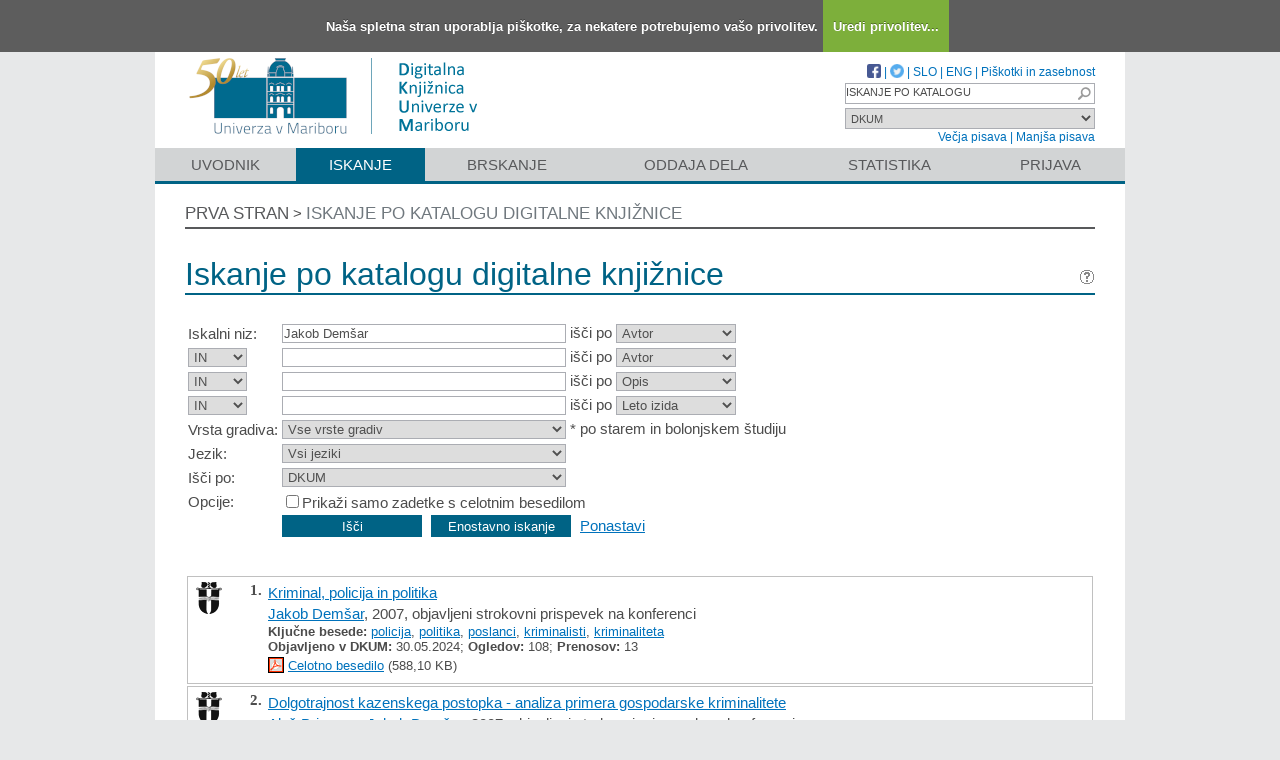

--- FILE ---
content_type: text/html; charset=UTF-8
request_url: https://dk.um.si/Iskanje.php?type=napredno&lang=slv&stl0=Avtor&niz0=Jakob+Dem%C5%A1ar
body_size: 46164
content:
<!DOCTYPE html>
<html lang="sl" xml:lang="sl">
<head>
  <meta name="viewport" content="width=device-width, initial-scale=1">
  <meta charset="utf-8">
  <meta name="keywords" content="DKUM, digitalna knjižnica Univerze v Mariboru, digitalna knjižnica, knjižnica, diplome, magisteriji, doktorati, raziskovalni podatki, UM" />
<meta name="description" content="Digitalna knjižnica Univerze v Mariboru - institucionalni repozitorij Univerze v Mariboru: diplomska, magistrska in doktorska dela; publikacije, raziskovalni podatki, drugi raziskovalni rezultati; izdaje univerzitetne založbe." />
<title>DKUM - Iskanje</title>
<link href="teme/dkumDev2/css/icofont.min.css?v=23800" rel="stylesheet" />
<link href="teme/dkumDev2/css/style.css?v=23800" type="text/css" rel="stylesheet" title="default" />
<!--[if IE]>
<link href="teme/dkumDev2/css/style_ie.css?v=23800" type="text/css" rel="stylesheet" title="IE" />
<![endif]-->
<link rel="icon" href="teme/dkumDev2/img/favicon.ico" type="image/x-icon" />
<script type="text/javascript">
var cfgTema = 'teme/dkumDev2/';
var cfgLangID = 'slv';
var cfgSearchIndexURL = 'https://dk.um.si/elastic/';
var cfgAppBaseURL = 'https://dk.um.si/';
var cfgAppApiURL = 'api/';
var cfgKratica = 'DKUM';
var cfgFacetSide = 'right';
var cfgImaOpis = true;
var cfgLogoPath = cfgTema + 'img/logo/';
var cfgImgPath = cfgTema + 'img/';
</script>
<script src="js/jquery.min.js" type="text/JavaScript"></script>
<script src="js/lang_slv.js?v=23800" type="text/JavaScript"></script>
<script src="js/script.js?v=23800" type="text/JavaScript"></script>
<script src="js/jquery.rating.min.js" type="text/javascript"></script>
<script src="js/textsizer.js?v=23800" type="text/javascript"></script>
<script src="js/cookieLaw.js?v=23800" type="text/javascript"></script>
	<script type="text/javascript" src="js/common.js"></script>
 <link rel="search"
      type="application/opensearchdescription+xml"
      href="ajax.php?cmd=getOpenSearchXml&lang=slv"
      title="DKUM (sl)" /><script src='https://cdnjs.cloudflare.com/ajax/libs/mathjax/2.7.1/MathJax.js?config=TeX-AMS-MML_HTMLorMML'></script><script>MathJax.Hub.Config(
    {tex2jax: {
      inlineMath: [['\▫$','$\▫'], ['$','$'], ['\\(','\\)']],
      processEscapes: true,
      ignoreClass: 'tex2jax_ignore',
      processClass: 'tex2jax_do'
    }});</script>
</head>
<body>
  <a id="top"></a><noscript><div class="NoScript">  <h1>Vaš brskalnik ne omogoča JavaScript!</h1>JavaScript je nujen za pravilno delovanje teh spletnih strani.
    Omogočite JavaScript ali uporabite sodobnejši brskalnik.</div></noscript>
    <div class="platno tex2jax_ignore">
      <header>
        <div id="zgornjiDelGlave">
          <div id="logo">
            <a href="info/index.php/slo/" title="Pojdi na prvo stran DKUM">
              <img src="teme/dkumDev2/img/logotip_um2_50let_slv.png" alt="Logotip UM" />
            </a>
          </div>
          <div id="topMenu">
								<a target="_blank" href="https://www.facebook.com/digitalnaknjiznicaDKUM/">
			<img src="teme/dkumDev2/img/facebook16.png" alt="Facebook" title="Facebook" class="social" />
		</a> |
    <a target="_blank" href="https://twitter.com/dknjiznicaUM/">
			<img src="teme/dkumDev2/img/twitter16.png" alt="Twitter" title="Twitter" class="social" />
		</a> |
		            <a href="https://dk.um.si:443/Iskanje.php?type=napredno&lang=slv&stl0=Avtor&niz0=Jakob+Dem%C5%A1ar">SLO</a> |
            <a href="https://dk.um.si:443/Iskanje.php?type=napredno&lang=eng&stl0=Avtor&niz0=Jakob+Dem%C5%A1ar">ENG</a> |
            <a href="cookies.php?lang=slv">Piškotki in zasebnost</a>
            <div class="iskalnoPolje">
                <label>
                  <input type="text" id="hitriIskalnik"
                  title="Hitro iskanje"
                  value="ISKANJE PO KATALOGU"
                  onkeydown="HitroIskanje_onKeyDown(event);"
                  onFocus="HitroIskanje_onFocus(event);"
                  onBlur="HitroIskanje_onBlur(event);"
                  />

                  <img src="teme/dkumDev2/img/gosearch15.png" alt="Lupa"
                  id="hitroIskanjeLupa" onclick="HitroIskanje_OnLupaClick(event);"
                  title="Išči"
                  />
              </label>
            </div>
            <label>
                <select id="iskaniVir">
                <option value="dk" selected="selected">DKUM</option><option value="2">&nbsp;&nbsp;&nbsp;&nbsp;EPF - Ekonomsko-poslovna fakulteta</option><option value="19">&nbsp;&nbsp;&nbsp;&nbsp;FE - Fakulteta za energetiko</option><option value="3">&nbsp;&nbsp;&nbsp;&nbsp;FERI - Fakulteta za elektrotehniko, računalništvo in informatiko</option><option value="9">&nbsp;&nbsp;&nbsp;&nbsp;FF - Filozofska fakulteta</option><option value="5">&nbsp;&nbsp;&nbsp;&nbsp;FGPA - Fakulteta za gradbeništvo, prometno inženirstvo in arhitekturo</option><option value="13">&nbsp;&nbsp;&nbsp;&nbsp;FKBV - Fakulteta za kmetijstvo in biosistemske vede</option><option value="6">&nbsp;&nbsp;&nbsp;&nbsp;FKKT - Fakulteta za kemijo in kemijsko tehnologijo</option><option value="16">&nbsp;&nbsp;&nbsp;&nbsp;FL - Fakulteta za logistiko</option><option value="11">&nbsp;&nbsp;&nbsp;&nbsp;FNM - Fakulteta za naravoslovje in matematiko</option><option value="8">&nbsp;&nbsp;&nbsp;&nbsp;FOV - Fakulteta za organizacijske vede</option><option value="7">&nbsp;&nbsp;&nbsp;&nbsp;FS - Fakulteta za strojništvo</option><option value="22">&nbsp;&nbsp;&nbsp;&nbsp;FT - Fakulteta za turizem</option><option value="12">&nbsp;&nbsp;&nbsp;&nbsp;FVV - Fakulteta za varnostne vede</option><option value="14">&nbsp;&nbsp;&nbsp;&nbsp;FZV - Fakulteta za zdravstvene vede</option><option value="17">&nbsp;&nbsp;&nbsp;&nbsp;MF - Medicinska fakulteta</option><option value="10">&nbsp;&nbsp;&nbsp;&nbsp;PEF - Pedagoška fakulteta</option><option value="18">&nbsp;&nbsp;&nbsp;&nbsp;PF - Pravna fakulteta</option><option value="15">&nbsp;&nbsp;&nbsp;&nbsp;UKM - Univerzitetna knjižnica Maribor</option><option value="21">&nbsp;&nbsp;&nbsp;&nbsp;UM - Univerza v Mariboru</option><option value="23">&nbsp;&nbsp;&nbsp;&nbsp;UZUM - Univerzitetna založba Univerze v Mariboru</option><option class="NeIzbirna" value="cobiss">COBISS</option><option value="cepf">&nbsp;&nbsp;&nbsp;&nbsp;Ekonomsko poslovna fakulteta</option><option value="cfkmb">&nbsp;&nbsp;&nbsp;&nbsp;Fakulteta za kmetijstvo in biosistemske vede</option><option value="cflce">&nbsp;&nbsp;&nbsp;&nbsp;Fakulteta za logistiko</option><option value="cfov">&nbsp;&nbsp;&nbsp;&nbsp;Fakulteta za organizacijske vede</option><option value="cvpvslj">&nbsp;&nbsp;&nbsp;&nbsp;Fakulteta za varnostne vede</option><option value="cvzsmb">&nbsp;&nbsp;&nbsp;&nbsp;Fakulteta za zdravstvene vede</option><option value="cktfmb">&nbsp;&nbsp;&nbsp;&nbsp;Knjižnica tehniških fakultet</option><option value="cmfmb">&nbsp;&nbsp;&nbsp;&nbsp;Medicinska fakulteta</option><option value="cpefmb">&nbsp;&nbsp;&nbsp;&nbsp;Miklošičeva knjižnica - FPNM</option><option value="cprfmb">&nbsp;&nbsp;&nbsp;&nbsp;Pravna fakulteta</option><option value="cukm">&nbsp;&nbsp;&nbsp;&nbsp;Univerzitetna knjižnica Maribor</option>                </select>
            </label><br />
            <a href="javascript:ts('Vsebina',1)"
              title="Povečaj velikost besedila">
              Večja pisava</a> |
            <a href="javascript:ts('Vsebina',-1)"
              title="Zmanjšaj velikost besedila">
              Manjša pisava</a>
          </div>
        </div>
        <nav><a href="info/index.php/slo/uvodnik">Uvodnik</a><a href="Iskanje.php?lang=slv" class="sel">Iskanje</a><a href="Brskanje.php?lang=slv">Brskanje</a><a href="info/index.php/slo/oddaja-dela" class="idOddajaDela">Oddaja dela</a><a href="Statistika.php?lang=slv">Statistika</a><a href="prijava.php?lang=slv" class="prijavaNi" title="Uporabnik: ">Prijava</a></nav>
      </header>
      <section class="Vsebina">
        <div class="pot">
          <a href="info/index.php/slo/">Prva stran</a> &gt;
          <a href="#" id="potZadnji">Iskanje po katalogu digitalne knjižnice</a>
        </div>
<h1>Iskanje po katalogu digitalne knjižnice <a href="javascript:showHelp('javno.iskanje&amp;lang=slv')" ><img src="teme/dkumDev2/img/vprasaj.gif" alt="Pomoč" title="Pomoč" /></a></h1>
<form name="form" method="get" action="Iskanje.php">
  <input type="hidden" name="type" value="napredno" />
  <input type="hidden" name="lang" value="slv" />	<div class="PrvaStran">
<table class="Iskanje"><tr><td>Iskalni niz:</td><td><input class="IskalniNiz" type="text" name="niz0" onkeydown="Iskanje_onKeyDown(event);" value="Jakob Demšar" autofocus /> išči po <select name="stl0" id="stl0"><option value="Naslov">Naslov</option><option value="Avtor" selected="selected">Avtor</option><option value="Opis">Opis</option><option value="KljucneBesede">Ključne besede</option><option value="CistoBesedilo">Celotno besedilo</option><option value="LetoIzida">Leto izida</option></select></td></tr><tr><td><select name="op1" id="op1"><option value="AND" selected="selected">IN</option><option value="OR">ALI</option><option value="AND NOT">IN NE</option></select></td><td><input class="IskalniNiz" type="text" name="niz1" onkeydown="Iskanje_onKeyDown(event);" value="" /> išči po <select name="stl1" id="stl1"><option value="Naslov">Naslov</option><option value="Avtor" selected="selected">Avtor</option><option value="Opis">Opis</option><option value="KljucneBesede">Ključne besede</option><option value="CistoBesedilo">Celotno besedilo</option><option value="LetoIzida">Leto izida</option></select></td></tr><tr><td><select name="op2" id="op2"><option value="AND" selected="selected">IN</option><option value="OR">ALI</option><option value="AND NOT">IN NE</option></select></td><td><input class="IskalniNiz" type="text" name="niz2" onkeydown="Iskanje_onKeyDown(event);" value="" /> išči po <select name="stl2" id="stl2"><option value="Naslov">Naslov</option><option value="Avtor">Avtor</option><option value="Opis" selected="selected">Opis</option><option value="KljucneBesede">Ključne besede</option><option value="CistoBesedilo">Celotno besedilo</option><option value="LetoIzida">Leto izida</option></select></td></tr><tr><td><select name="op3" id="op3"><option value="AND" selected="selected">IN</option><option value="OR">ALI</option><option value="AND NOT">IN NE</option></select></td><td><input class="IskalniNiz" type="text" name="niz3" onkeydown="Iskanje_onKeyDown(event);" value="" /> išči po <select name="stl3" id="stl3"><option value="Naslov">Naslov</option><option value="Avtor">Avtor</option><option value="Opis">Opis</option><option value="KljucneBesede">Ključne besede</option><option value="CistoBesedilo">Celotno besedilo</option><option value="LetoIzida" selected="selected">Leto izida</option></select></td></tr><tr><td><label for="vrsta">Vrsta gradiva:</label></td><td><select name="vrsta" id="vrsta"><option value="0">Vse vrste gradiv</option>
<option value="m4">Habilitacijsko delo (m4)</option>
<option value="m6">Višješolska diplomska naloga (m6)</option>
<option value="m3">Specialistično delo (m3)</option>
<option value="dip">Diplomsko delo * (dip)</option>
<option value="mag">Magistrsko delo * (mag)</option>
<option value="dok">Doktorska disertacija * (dok)</option>
<option value="data">Raziskovalni podatki ali korpus (data)</option>
</select>
* po starem in bolonjskem študiju</td></tr>
          <tr><td><label for="jezik">Jezik:</label></td><td><select name="jezik" id="jezik"><option value="0">Vsi jeziki</option><option value="1060">Slovenski jezik</option><option value="1033">Angleški jezik</option><option value="1031">Nemški jezik</option><option value="1050">Hrvaški jezik</option><option value="2074">Srbski jezik</option><option value="1078">Afrikanski jezik</option><option value="1052">Albanski jezik</option><option value="1025">Arabski jezik</option><option value="1067">Armenski jezik</option><option value="1068">Azerbajdžanski jezik</option><option value="1069">Baskovski jezik</option><option value="1059">Beloruski jezik</option><option value="1026">Bolgarski jezik</option><option value="5146">Bosanski jezik</option><option value="9010">Cerkvenoslovanski jezik</option><option value="1029">Češki jezik</option><option value="9001">Črnogorski jezik</option><option value="1030">Danski jezik</option><option value="9020">Esperanto</option><option value="1061">Estonski jezik</option><option value="1035">Finski jezik</option><option value="1036">Francoski jezik</option><option value="1032">Grški jezik</option><option value="1079">Gruzinski jezik</option><option value="1037">Hebrejski jezik</option><option value="1081">Hindijski jezik</option><option value="2108">Irski jezik</option><option value="1039">Islandski jezik</option><option value="1040">Italijanski jezik</option><option value="1041">Japonski jezik</option><option value="1027">Katalonski jezik</option><option value="1087">Kazaški jezik</option><option value="2052">Kitajski jezik</option><option value="1042">Korejski jezik</option><option value="1142">Latinski jezik</option><option value="1062">Latvijski jezik</option><option value="1063">Litvanski jezik</option><option value="1038">Madžarski jezik</option><option value="1071">Makedonski jezik</option><option value="1082">Malteški jezik</option><option value="3079">Nemški jezik (Avstrija)</option><option value="1043">Nizozemski jezik</option><option value="2067">Nizozemski jezik (Belgija)</option><option value="1044">Norveški jezik</option><option value="2068">Norveški jezik (Nynorsk)</option><option value="1065">Perzijski jezik</option><option value="1045">Poljski jezik</option><option value="2070">Portugalski jezik</option><option value="1048">Romunski jezik</option><option value="1049">Ruski jezik</option><option value="1103">Sanskrt</option><option value="10">Slovanski jezik (ostali)</option><option value="1051">Slovaški jezik</option><option value="3098">Srbski jezik (cirilica)</option><option value="1089">Svahili</option><option value="1034">Španski jezik</option><option value="1053">Švedski jezik</option><option value="1055">Turški jezik</option><option value="1058">Ukrajinski jezik</option><option value="1106">Valižanski jezik</option><option value="9980">Brez jezikovne vsebine</option><option value="1">Ni določen</option><option value="20">Večjezični</option><option value="9999">Neznan jezik</option><option value="9990">Ostali</option></select></td></tr>
				<tr><td><label for="vir">Išči po:</label></td>
        <td><select id="vir" name="vir">
					<option value="dk" >DKUM</option><option value="2">&nbsp;&nbsp;&nbsp;&nbsp;EPF - Ekonomsko-poslovna fakulteta</option><option value="19">&nbsp;&nbsp;&nbsp;&nbsp;FE - Fakulteta za energetiko</option><option value="3">&nbsp;&nbsp;&nbsp;&nbsp;FERI - Fakulteta za elektrotehniko, računalništvo in informatiko</option><option value="9">&nbsp;&nbsp;&nbsp;&nbsp;FF - Filozofska fakulteta</option><option value="5">&nbsp;&nbsp;&nbsp;&nbsp;FGPA - Fakulteta za gradbeništvo, prometno inženirstvo in arhitekturo</option><option value="13">&nbsp;&nbsp;&nbsp;&nbsp;FKBV - Fakulteta za kmetijstvo in biosistemske vede</option><option value="6">&nbsp;&nbsp;&nbsp;&nbsp;FKKT - Fakulteta za kemijo in kemijsko tehnologijo</option><option value="16">&nbsp;&nbsp;&nbsp;&nbsp;FL - Fakulteta za logistiko</option><option value="11">&nbsp;&nbsp;&nbsp;&nbsp;FNM - Fakulteta za naravoslovje in matematiko</option><option value="8">&nbsp;&nbsp;&nbsp;&nbsp;FOV - Fakulteta za organizacijske vede</option><option value="7">&nbsp;&nbsp;&nbsp;&nbsp;FS - Fakulteta za strojništvo</option><option value="22">&nbsp;&nbsp;&nbsp;&nbsp;FT - Fakulteta za turizem</option><option value="12">&nbsp;&nbsp;&nbsp;&nbsp;FVV - Fakulteta za varnostne vede</option><option value="14">&nbsp;&nbsp;&nbsp;&nbsp;FZV - Fakulteta za zdravstvene vede</option><option value="17">&nbsp;&nbsp;&nbsp;&nbsp;MF - Medicinska fakulteta</option><option value="10">&nbsp;&nbsp;&nbsp;&nbsp;PEF - Pedagoška fakulteta</option><option value="18">&nbsp;&nbsp;&nbsp;&nbsp;PF - Pravna fakulteta</option><option value="15">&nbsp;&nbsp;&nbsp;&nbsp;UKM - Univerzitetna knjižnica Maribor</option><option value="21">&nbsp;&nbsp;&nbsp;&nbsp;UM - Univerza v Mariboru</option><option value="23">&nbsp;&nbsp;&nbsp;&nbsp;UZUM - Univerzitetna založba Univerze v Mariboru</option><option class="NeIzbirna" value="cobiss">COBISS</option><option value="cepf">&nbsp;&nbsp;&nbsp;&nbsp;Ekonomsko poslovna fakulteta</option><option value="cfkmb">&nbsp;&nbsp;&nbsp;&nbsp;Fakulteta za kmetijstvo in biosistemske vede</option><option value="cflce">&nbsp;&nbsp;&nbsp;&nbsp;Fakulteta za logistiko</option><option value="cfov">&nbsp;&nbsp;&nbsp;&nbsp;Fakulteta za organizacijske vede</option><option value="cvpvslj">&nbsp;&nbsp;&nbsp;&nbsp;Fakulteta za varnostne vede</option><option value="cvzsmb">&nbsp;&nbsp;&nbsp;&nbsp;Fakulteta za zdravstvene vede</option><option value="cktfmb">&nbsp;&nbsp;&nbsp;&nbsp;Knjižnica tehniških fakultet</option><option value="cmfmb">&nbsp;&nbsp;&nbsp;&nbsp;Medicinska fakulteta</option><option value="cpefmb">&nbsp;&nbsp;&nbsp;&nbsp;Miklošičeva knjižnica - FPNM</option><option value="cprfmb">&nbsp;&nbsp;&nbsp;&nbsp;Pravna fakulteta</option><option value="cukm">&nbsp;&nbsp;&nbsp;&nbsp;Univerzitetna knjižnica Maribor</option></select><br /></td></tr><tr><td>Opcije:</td>
				<td><input type="checkbox" name="chkFullOnly" id="chkFullOnly"/><label for="chkFullOnly">Prikaži samo zadetke s celotnim besedilom</label></td>
				</tr>
				<tr><td>&nbsp;</td><td colspan="2">
				<input class="btn" type="button" value="Išči"
          onclick="Submit_Iskanje(4);"
        />
				<input class="btn" type="button"
          value="Enostavno iskanje"
          onclick="location.href='Iskanje.php?lang=slv';"
        />
				<a href="#" onclick="PonastaviIskanje(4);"
          title="Počisti vnosna polja">Ponastavi</a><br />
        </td></tr></table>		<br/><br/>
<input type="hidden" name="page" />
<table class="ZadetkiIskanja tex2jax_do" width="100%">
<tfoot><tr class="Numeric"><td colspan="1"><div class="Stat">1 - 10 / 25</div><a href="Iskanje.php?type=napredno&amp;lang=slv&amp;stl0=Avtor&amp;niz0=Jakob+Dem%C5%A1ar&amp;page=1"><img src="teme/dkumDev2/img/dg.prvi.gif" alt="Na začetek" title="Na začetek" style="width:16px;height:16px;" /></a><a href="Iskanje.php?type=napredno&amp;lang=slv&amp;stl0=Avtor&amp;niz0=Jakob+Dem%C5%A1ar&amp;page=1"><img src="teme/dkumDev2/img/dg.nazaj.gif" alt="Na prejšnjo stran" title="Na prejšnjo stran" style="width:16px;height:16px;" /></a><a href="Iskanje.php?type=napredno&amp;lang=slv&amp;stl0=Avtor&amp;niz0=Jakob+Dem%C5%A1ar&amp;page=1" class="sel">1</a><a href="Iskanje.php?type=napredno&amp;lang=slv&amp;stl0=Avtor&amp;niz0=Jakob+Dem%C5%A1ar&amp;page=2" class="pBtn">2</a><a href="Iskanje.php?type=napredno&amp;lang=slv&amp;stl0=Avtor&amp;niz0=Jakob+Dem%C5%A1ar&amp;page=3" class="pBtn">3</a><a href="Iskanje.php?type=napredno&amp;lang=slv&amp;stl0=Avtor&amp;niz0=Jakob+Dem%C5%A1ar&amp;page=2"><img src="teme/dkumDev2/img/dg.naprej.gif" alt="Na naslednjo stran" title="Na naslednjo stran" style="width:16px;height:16px;" /></a><a href="Iskanje.php?type=napredno&amp;lang=slv&amp;stl0=Avtor&amp;niz0=Jakob+Dem%C5%A1ar&amp;page=3"><img src="teme/dkumDev2/img/dg.zadnji.gif" alt="Na konec" title="Na konec" style="width:16px;height:16px;" /></a></td></tr></tfoot>
<tbody>
<tr><td><div class="Logo"><img src="teme/dkumDev2/img/logo/FVV_logo.gif" alt="Logo" title="Fakulteta za varnostne vede" /></div><div class="Stevilka">1.</div><div class="Besedilo"><a href="IzpisGradiva.php?id=88865&amp;lang=slv">Kriminal, policija in politika</a><br/><a href="Iskanje.php?type=napredno&amp;lang=slv&amp;stl0=Avtor&amp;niz0=Jakob+Dem%C5%A1ar">Jakob Demšar</a>, 2007, objavljeni strokovni prispevek na konferenci<br/><p><strong>Ključne besede:</strong> <a href="Iskanje.php?type=napredno&amp;lang=slv&amp;stl0=KljucneBesede&amp;niz0=policija">policija</a>, <a href="Iskanje.php?type=napredno&amp;lang=slv&amp;stl0=KljucneBesede&amp;niz0=politika">politika</a>, <a href="Iskanje.php?type=napredno&amp;lang=slv&amp;stl0=KljucneBesede&amp;niz0=poslanci">poslanci</a>, <a href="Iskanje.php?type=napredno&amp;lang=slv&amp;stl0=KljucneBesede&amp;niz0=kriminalisti">kriminalisti</a>, <a href="Iskanje.php?type=napredno&amp;lang=slv&amp;stl0=KljucneBesede&amp;niz0=kriminaliteta">kriminaliteta</a><br/><strong>Objavljeno v DKUM:</strong> 30.05.2024; <strong>Ogledov:</strong> 108; <strong>Prenosov:</strong> 13<br /><a href="Dokument.php?id=179921&lang=slv"><img src="teme/dkumDev2/img/fileTypes/pdf.gif" alt=".pdf" title=".pdf" style="width:16px;height:16px;" /></a> <a href="Dokument.php?id=179921&lang=slv">Celotno besedilo</a> (588,10 KB)</p></div></td></tr>
<tr class="Alt"><td><div class="Logo"><img src="teme/dkumDev2/img/logo/FVV_logo.gif" alt="Logo" title="Fakulteta za varnostne vede" /></div><div class="Stevilka">2.</div><div class="Besedilo"><a href="IzpisGradiva.php?id=87882&amp;lang=slv">Dolgotrajnost kazenskega postopka - analiza primera gospodarske kriminalitete</a><br/><a href="Iskanje.php?type=napredno&amp;lang=slv&amp;stl0=Avtor&amp;niz0=Ale%C5%A1+Brinovec">Aleš Brinovec</a>, <a href="Iskanje.php?type=napredno&amp;lang=slv&amp;stl0=Avtor&amp;niz0=Jakob+Dem%C5%A1ar">Jakob Demšar</a>, 2007, objavljeni strokovni prispevek na konferenci<br/><p><strong>Ključne besede:</strong> <a href="Iskanje.php?type=napredno&amp;lang=slv&amp;stl0=KljucneBesede&amp;niz0=gospodarska+kriminaliteta">gospodarska kriminaliteta</a>, <a href="Iskanje.php?type=napredno&amp;lang=slv&amp;stl0=KljucneBesede&amp;niz0=kazenski+postopek">kazenski postopek</a>, <a href="Iskanje.php?type=napredno&amp;lang=slv&amp;stl0=KljucneBesede&amp;niz0=poslovne+goljufije">poslovne goljufije</a><br/><strong>Objavljeno v DKUM:</strong> 29.03.2024; <strong>Ogledov:</strong> 156; <strong>Prenosov:</strong> 15<br /><a href="Dokument.php?id=177660&lang=slv"><img src="teme/dkumDev2/img/fileTypes/pdf.gif" alt=".pdf" title=".pdf" style="width:16px;height:16px;" /></a> <a href="Dokument.php?id=177660&lang=slv">Celotno besedilo</a> (814,35 KB)</p></div></td></tr>
<tr><td><div class="Logo"><img src="teme/dkumDev2/img/logo/FVV_logo.gif" alt="Logo" title="Fakulteta za varnostne vede" /></div><div class="Stevilka">3.</div><div class="Besedilo"><a href="IzpisGradiva.php?id=87805&amp;lang=slv">V lepi modri uniformi</a><br/><a href="Iskanje.php?type=napredno&amp;lang=slv&amp;stl0=Avtor&amp;niz0=Jakob+Dem%C5%A1ar">Jakob Demšar</a>, 2006, objavljeni strokovni prispevek na konferenci<br/><p><strong>Ključne besede:</strong> <a href="Iskanje.php?type=napredno&amp;lang=slv&amp;stl0=KljucneBesede&amp;niz0=policija">policija</a>, <a href="Iskanje.php?type=napredno&amp;lang=slv&amp;stl0=KljucneBesede&amp;niz0=kriminalisti%C4%8Dna+policija">kriminalistična policija</a>, <a href="Iskanje.php?type=napredno&amp;lang=slv&amp;stl0=KljucneBesede&amp;niz0=Slovenija">Slovenija</a>, <a href="Iskanje.php?type=napredno&amp;lang=slv&amp;stl0=KljucneBesede&amp;niz0=pravni+red">pravni red</a>, <a href="Iskanje.php?type=napredno&amp;lang=slv&amp;stl0=KljucneBesede&amp;niz0=spremembe">spremembe</a>, <a href="Iskanje.php?type=napredno&amp;lang=slv&amp;stl0=KljucneBesede&amp;niz0=politika">politika</a><br/><strong>Objavljeno v DKUM:</strong> 29.03.2024; <strong>Ogledov:</strong> 151; <strong>Prenosov:</strong> 9<br /><a href="Dokument.php?id=177570&lang=slv"><img src="teme/dkumDev2/img/fileTypes/pdf.gif" alt=".pdf" title=".pdf" style="width:16px;height:16px;" /></a> <a href="Dokument.php?id=177570&lang=slv">Celotno besedilo</a> (311,38 KB)</p></div></td></tr>
<tr class="Alt"><td><div class="Logo"><img src="teme/dkumDev2/img/logo/FVV_logo.gif" alt="Logo" title="Fakulteta za varnostne vede" /></div><div class="Stevilka">4.</div><div class="Besedilo"><a href="IzpisGradiva.php?id=87448&amp;lang=slv">Blišč in beda preiskovanja gospodarskega kriminala : policijska (ne)učinkovitost</a><br/><a href="Iskanje.php?type=napredno&amp;lang=slv&amp;stl0=Avtor&amp;niz0=Jakob+Dem%C5%A1ar">Jakob Demšar</a>, 2003, objavljeni strokovni prispevek na konferenci<br/><p><strong>Ključne besede:</strong> <a href="Iskanje.php?type=napredno&amp;lang=slv&amp;stl0=KljucneBesede&amp;niz0=gospodarska+kriminaliteta">gospodarska kriminaliteta</a>, <a href="Iskanje.php?type=napredno&amp;lang=slv&amp;stl0=KljucneBesede&amp;niz0=preiskovanje">preiskovanje</a><br/><strong>Objavljeno v DKUM:</strong> 19.03.2024; <strong>Ogledov:</strong> 176; <strong>Prenosov:</strong> 10<br /><a href="Dokument.php?id=176998&lang=slv"><img src="teme/dkumDev2/img/fileTypes/pdf.gif" alt=".pdf" title=".pdf" style="width:16px;height:16px;" /></a> <a href="Dokument.php?id=176998&lang=slv">Celotno besedilo</a> (161,91 KB)</p></div></td></tr>
<tr><td><div class="Logo"><img src="teme/dkumDev2/img/logo/FVV_logo.gif" alt="Logo" title="Fakulteta za varnostne vede" /></div><div class="Stevilka">5.</div><div class="Besedilo"><a href="IzpisGradiva.php?id=49990&amp;lang=slv">Zavarovanje in odvzem premoženja nezakonitega izvora</a><br/><a href="Iskanje.php?type=napredno&amp;lang=slv&amp;stl0=Avtor&amp;niz0=Janja+%C5%A0pitalar">Janja Špitalar</a>, <a href="Iskanje.php?type=napredno&amp;lang=slv&amp;stl0=Avtor&amp;niz0=Jakob+Dem%C5%A1ar">Jakob Demšar</a>, 2012, objavljeni strokovni prispevek na konferenci<br/><p><strong>Ključne besede:</strong> <a href="Iskanje.php?type=napredno&amp;lang=slv&amp;stl0=KljucneBesede&amp;niz0=kazensko+pravo">kazensko pravo</a>, <a href="Iskanje.php?type=napredno&amp;lang=slv&amp;stl0=KljucneBesede&amp;niz0=kazensko+procesno+pravo">kazensko procesno pravo</a>, <a href="Iskanje.php?type=napredno&amp;lang=slv&amp;stl0=KljucneBesede&amp;niz0=protipravna+premo%C5%BEenjska+korist">protipravna premoženjska korist</a>, <a href="Iskanje.php?type=napredno&amp;lang=slv&amp;stl0=KljucneBesede&amp;niz0=dokazno+breme">dokazno breme</a>, <a href="Iskanje.php?type=napredno&amp;lang=slv&amp;stl0=KljucneBesede&amp;niz0=obrnjeno+dokazno+breme">obrnjeno dokazno breme</a>, <a href="Iskanje.php?type=napredno&amp;lang=slv&amp;stl0=KljucneBesede&amp;niz0=odvzem+premo%C5%BEenjske+koristi">odvzem premoženjske koristi</a>, <a href="Iskanje.php?type=napredno&amp;lang=slv&amp;stl0=KljucneBesede&amp;niz0=gospodarska+kriminaliteta">gospodarska kriminaliteta</a>, <a href="Iskanje.php?type=napredno&amp;lang=slv&amp;stl0=KljucneBesede&amp;niz0=organizirana+kriminaliteta">organizirana kriminaliteta</a><br/><strong>Objavljeno v DKUM:</strong> 10.07.2015; <strong>Ogledov:</strong> 1802; <strong>Prenosov:</strong> 346<br /><a href="Dokument.php?id=74548&lang=slv"><img src="teme/dkumDev2/img/fileTypes/html.gif" alt="URL" title="URL" style="width:16px;height:16px;" /></a> <a href="Dokument.php?id=74548&lang=slv">Povezava na celotno besedilo</a></p></div></td></tr>
<tr class="Alt"><td><div class="Logo"><img src="teme/dkumDev2/img/logo/FVV_logo.gif" alt="Logo" title="Fakulteta za varnostne vede" /></div><div class="Stevilka">6.</div><div class="Besedilo"><a href="IzpisGradiva.php?id=43990&amp;lang=slv">Izogibanje plačevanja davkov s selitvijo kapitala v davčne oaze : diplomsko delo visokošolskega strokovnega študija Varnost in policijsko delo</a><br/><a href="Iskanje.php?type=napredno&amp;lang=slv&amp;stl0=Avtor&amp;niz0=Luka+Nemec">Luka Nemec</a>, 2014, diplomsko delo<br/><p><b>Opis:</b> Države za svoj obstoj in funkcioniranje potrebujejo javna sredstva, ki jih pridobivajo s pobiranjem davkov in drugih prispevkov. Ljudje so se z davki srečevali že pred mnogimi leti, vendar ne v takšni obliki, kot jo poznamo danes. 

Z uvedbo in višanjem davkov se vse več fizičnih in pravnih oseb odloča, da svoj kapital preselijo v države z nižjimi davčnimi stopnjami. To jim omogočata predvsem povezanost med trgi ter globalizacija na informacijskem in telekomunikacijskem področju. Davčne oaze oziroma offshore centri, kot pravimo državam z nizko davčno stopnjo, imajo od tega veliko korist. Mnogo ljudi se odloča, da hranijo svoj denar ali pa ustanovijo podjetja v državah z nižjo davčno stopnjo. Poleg tega, da imajo davčne oaze nižje davčne stopnje, pa zagotavljajo tudi anonimnost, zato se v njih hrani tudi veliko nezakonito pridobljenega denarja. Če bi odpravili anonimnost in izboljšali medsebojno sodelovanje med organi nadzora v davčnih oazah in ostalih državah, bi bilo veliko manj nezakonito pridobljenega denarja. Davčne oaze prav zaradi nizkih davkov in anonimnosti predstavljajo škodljivo davčno konkurenco ostalim tradicionalnim državam. Čeprav delujejo zakonito, jih ljudje vse pogosteje izkoriščajo za pranje denarja in utajo davkov. Zaradi vse večjega stekanja denarja v davčne oaze so tradicionalne države ustanovile Organizacijo za ekonomsko sodelovanje in razvoj, ki z različnimi ukrepi omejuje delovanje davčnih oaz in se tako poskuša boriti proti iztekanju denarja v njih. 

V diplomski nalogi predstavimo kratko zgodovino davkov in njihovo delitev ter službo, ki izvaja nadzor nad davki v Republiki Sloveniji. V nadaljevanju opišemo lastnosti davčnih oaz ter navedemo prednosti in slabosti, ki jih davčne oaze prinašajo za tiste, ki svoj kapital hranijo v teh državah, in tudi držav samih. Posvetimo se tudi prednostim in slabostim offshore podjetij, ki nastajajo z namenom, da bi lastniki pridobili oziroma privarčevali čim več denarja Na koncu opišemo še, kako nekateri izkoriščajo davčne oaze za pranje denarja in utajo davkov.      <br/><strong>Ključne besede:</strong> <a href="Iskanje.php?type=napredno&amp;lang=slv&amp;stl0=KljucneBesede&amp;niz0=davki">davki</a>, <a href="Iskanje.php?type=napredno&amp;lang=slv&amp;stl0=KljucneBesede&amp;niz0=dav%C4%8Dne+utaje">davčne utaje</a>, <a href="Iskanje.php?type=napredno&amp;lang=slv&amp;stl0=KljucneBesede&amp;niz0=pranje+denarja">pranje denarja</a>, <a href="Iskanje.php?type=napredno&amp;lang=slv&amp;stl0=KljucneBesede&amp;niz0=dav%C4%8Dne+oaze">davčne oaze</a>, <a href="Iskanje.php?type=napredno&amp;lang=slv&amp;stl0=KljucneBesede&amp;niz0=offshore+centri">offshore centri</a>, <a href="Iskanje.php?type=napredno&amp;lang=slv&amp;stl0=KljucneBesede&amp;niz0=diplomske+naloge">diplomske naloge</a><br/><strong>Objavljeno v DKUM:</strong> 13.05.2014; <strong>Ogledov:</strong> 1815; <strong>Prenosov:</strong> 350<br /><a href="Dokument.php?id=62893&lang=slv"><img src="teme/dkumDev2/img/fileTypes/pdf.gif" alt=".pdf" title=".pdf" style="width:16px;height:16px;" /></a> <a href="Dokument.php?id=62893&lang=slv">Celotno besedilo</a> (438,16 KB)</p></div></td></tr>
<tr><td><div class="Logo"><img src="teme/dkumDev2/img/logo/FVV_logo.gif" alt="Logo" title="Fakulteta za varnostne vede" /></div><div class="Stevilka">7.</div><div class="Besedilo"><a href="IzpisGradiva.php?id=42297&amp;lang=slv">Policijsko pridržanje pri preiskovanju gospodarske kriminalitete : diplomsko delo visokošolskega strokovnega študija Varnost in policijsko delo</a><br/><a href="Iskanje.php?type=napredno&amp;lang=slv&amp;stl0=Avtor&amp;niz0=%C5%A0tefani+Pondelek">Štefani Pondelek</a>, 2013, diplomsko delo<br/><p><b>Opis:</b> Po  samosvojitvi Slovenije in po spremenbi družbeno-ekonomskega sistema so se pojavile poleg klasičnih tudi gospodarska kazniva dejanja, ki so bila sprva neobičajna in nerazumljiva. Tako je država bila primorana ustanoviti nove organe, ki so se lahko borili proti tej sofisticirani kriminaliteti. Nova oblika kriminalitete je bila vzrok, da so propadala in še propadajo različne gospodarske dejavnosti.
V diplomski nalogi smo tako podrobneje predstavili pridržanje, ki je ena od hujši oblik odvzema svobode. Ta je pomembna, saj je s tem ukrepom organom pregona omogočeno bolj uspešno opravljanje svojega dela. Pri pridržanju je zelo pomemben čas pridržanja ter hitrost dela organov pregona, na podlagi katere lahko pride do kazenske ovadbe in na koncu posledično tudi do obtožbe. 
Tako smo v diplomski nalogi v prvem delu predstavili odreditev pridržanja, priporne razloge, pravila policistov med pridržanjem, potrebne dokomentacije, pravice pridržane osebe, opis prostorov za pridržanje, prenehanje razlogov za pridržanje ter nadzor nad  pridržanjem.
V drugem delu smo predstavili razlikovanje med klasično in gospodarsko kriminaliteto, dejanja, ki jih uvrščamo med gospodarsko kriminaliteto ter začetki borbe proti njej. Pregledali smo tudi povezanost in sodelovanje organov pregona ter njihove izbojšave.
V zadnjem delu si bomo ogledali še statistične podatke po katerih bomo razbrali trend pojemanja ali naraščanja, tako policijskega pridržanja, kot gospodarske kriminalitete ter škodo, ki jo država pri tem utrpi.      <br/><strong>Ključne besede:</strong> <a href="Iskanje.php?type=napredno&amp;lang=slv&amp;stl0=KljucneBesede&amp;niz0=gospodarska+kriminaliteta">gospodarska kriminaliteta</a>, <a href="Iskanje.php?type=napredno&amp;lang=slv&amp;stl0=KljucneBesede&amp;niz0=preiskovanje">preiskovanje</a>, <a href="Iskanje.php?type=napredno&amp;lang=slv&amp;stl0=KljucneBesede&amp;niz0=predkazenski+postopek">predkazenski postopek</a>, <a href="Iskanje.php?type=napredno&amp;lang=slv&amp;stl0=KljucneBesede&amp;niz0=policija">policija</a>, <a href="Iskanje.php?type=napredno&amp;lang=slv&amp;stl0=KljucneBesede&amp;niz0=policijsko+pridr%C5%BEanje">policijsko pridržanje</a>, <a href="Iskanje.php?type=napredno&amp;lang=slv&amp;stl0=KljucneBesede&amp;niz0=diplomske+naloge">diplomske naloge</a><br/><strong>Objavljeno v DKUM:</strong> 06.12.2013; <strong>Ogledov:</strong> 1640; <strong>Prenosov:</strong> 132<br /><a href="Dokument.php?id=59041&lang=slv"><img src="teme/dkumDev2/img/fileTypes/pdf.gif" alt=".pdf" title=".pdf" style="width:16px;height:16px;" /></a> <a href="Dokument.php?id=59041&lang=slv">Celotno besedilo</a> (709,78 KB)</p></div></td></tr>
<tr class="Alt"><td><div class="Logo"><img src="teme/dkumDev2/img/logo/FVV_logo.gif" alt="Logo" title="Fakulteta za varnostne vede" /></div><div class="Stevilka">8.</div><div class="Besedilo"><a href="IzpisGradiva.php?id=41561&amp;lang=slv">Kazenska in odškodninska odgovornost članov uprave, nadzornega sveta in upravnega odbora v delniški družbi : diplomsko delo visokošolskega strokovnega študija Varstvoslovje</a><br/><a href="Iskanje.php?type=napredno&amp;lang=slv&amp;stl0=Avtor&amp;niz0=Barbara+Jazbec">Barbara Jazbec</a>, 2013, diplomsko delo<br/><p><b>Opis:</b> Zakon o gospodarskih družbah (ZGD-1, 2006) v 263. členu določa, da morajo člani organa vodenja ali nadzora pri opravljanju svojih nalog ravnati v dobro družbe s skrbnostjo vestnega in poštenega gospodarstvenika. Žal temu ni vedno tako, kajti kljub številnim zakonskim omejitvam se še vedno najdejo posamezniki, ki na račun družbe in za svojo lastno korist na rob preživetja spravijo mnoga podjetja, kar pa v večini primerov ima za posledico njihov propad. 

V prvem delu diplomske naloge smo skozi pregledano domačo strokovno literaturo na kratko predstavili glavne značilnosti delniške družbe, možnost izbire med dvema sistemoma upravljanja družbe (enotirnim in dvotirnim sistemom) ter povzeli glavne značilnosti organov delniške družbe. Enotirni sistem upravljanja delniških družb z upravnim odborom je relativno novejša določba, ki jo je ZGD-1 (2006) uvedel leta 2006 in s tem družbam omogočil možnost izbire njihovega upravljanja. Glede na to, da prevladujejo dvotirni sistemi z upravo in nadzornim svetom, smo se pri ponazoritvi praktičnih primerov predvsem kazenske odgovornosti osredotočili na nevestno ravnanje članov uprave oziroma predsednika uprave, kajti primera o odškodninski ali kazenski odgovornosti članov upravnega odbora v enotirnem sistemu upravljanja delniške družbe nismo zasledili.  

Osrednja tema našega raziskovanja je temeljila na odškodninski in kazenski odgovornosti članov organov vodenja in nadzora v delniški družbi, saj je to v času gospodarske in finančne krize dokaj aktualna zadeva. Ugotovljeno je bilo, da je dokazovanje kazenske in odškodninske odgovornosti izredno zapleten in dolgotrajen proces, ki zahteva usklajeno delovanje organov odkrivanja, pregona in sojenja. Kljub dolgotrajnim sodnim postopkom zoper nedotakljive gospodarske mogotce, za katere smo bili prepričani, da verjetno ne bodo nikoli odgovarjali za svoja dejanja, da pravila in zakoni za njih ne veljajo, se je v letošnjem letu stanje na sodiščih počasi začelo obračati in premikati v pozitivno smer.      <br/><strong>Ključne besede:</strong> <a href="Iskanje.php?type=napredno&amp;lang=slv&amp;stl0=KljucneBesede&amp;niz0=gospodarske+dru%C5%BEbe">gospodarske družbe</a>, <a href="Iskanje.php?type=napredno&amp;lang=slv&amp;stl0=KljucneBesede&amp;niz0=delni%C5%A1ke+dru%C5%BEbe">delniške družbe</a>, <a href="Iskanje.php?type=napredno&amp;lang=slv&amp;stl0=KljucneBesede&amp;niz0=nadzorni+svet">nadzorni svet</a>, <a href="Iskanje.php?type=napredno&amp;lang=slv&amp;stl0=KljucneBesede&amp;niz0=uprava">uprava</a>, <a href="Iskanje.php?type=napredno&amp;lang=slv&amp;stl0=KljucneBesede&amp;niz0=upravni+odbor">upravni odbor</a>, <a href="Iskanje.php?type=napredno&amp;lang=slv&amp;stl0=KljucneBesede&amp;niz0=od%C5%A1kodninska+odgovornost">odškodninska odgovornost</a>, <a href="Iskanje.php?type=napredno&amp;lang=slv&amp;stl0=KljucneBesede&amp;niz0=kazenska+odgovornost">kazenska odgovornost</a>, <a href="Iskanje.php?type=napredno&amp;lang=slv&amp;stl0=KljucneBesede&amp;niz0=gospodarska+kriminaliteta">gospodarska kriminaliteta</a>, <a href="Iskanje.php?type=napredno&amp;lang=slv&amp;stl0=KljucneBesede&amp;niz0=diplomske+naloge">diplomske naloge</a><br/><strong>Objavljeno v DKUM:</strong> 05.12.2013; <strong>Ogledov:</strong> 4620; <strong>Prenosov:</strong> 1123<br /><a href="Dokument.php?id=57553&lang=slv"><img src="teme/dkumDev2/img/fileTypes/pdf.gif" alt=".pdf" title=".pdf" style="width:16px;height:16px;" /></a> <a href="Dokument.php?id=57553&lang=slv">Celotno besedilo</a> (570,37 KB)</p></div></td></tr>
<tr><td><div class="Logo"><img src="teme/dkumDev2/img/logo/FVV_logo.gif" alt="Logo" title="Fakulteta za varnostne vede" /></div><div class="Stevilka">9.</div><div class="Besedilo"><a href="IzpisGradiva.php?id=40218&amp;lang=slv">Kriminalistično preiskovanje piramidnih sistemov : diplomsko delo visokošolskega strokovnega študija Varnost in policijsko delo</a><br/><a href="Iskanje.php?type=napredno&amp;lang=slv&amp;stl0=Avtor&amp;niz0=Ur%C5%A1ka+Vidmar">Urška Vidmar</a>, 2013, diplomsko delo<br/><p><b>Opis:</b> »Oropaj enega, da izplačaš drugega« je misel, ki zelo nazorno in jedrnato sporoči bistvo piramidnih iger. Piramidne igre so torej dejavnost, pri kateri udeleženci vplačujejo denarne zneske z namenom, da dobijo vplačila povrnjena z velikimi obrestmi. Vlagateljem je na začetku, ob vstopu v piramidno igro, obljubljen zelo visok zaslužek brez velikega truda. Za izplačila morajo v sistem vedno znova vstopati novi vlagatelji, da se z njihovimi vložki povrnejo obresti starim članom piramidne igre. Vsak mora po vstopu v igro pripeljati še nekaj novih članov. Sistem pa se ne more širiti v neskončnost. Piramidna igra je obsojena na propad, saj se zalomi, ko zmanjka novih vlagateljev. V igro ni več priliva svežega denarja, s katerim bi odplačevali obresti vseh vlagateljev, in s tem se kroženje denarja zaključi. Več časa kot piramidna igra traja, večje je število oškodovancev, ki so sodelovali in na koncu ostali brez prihrankov, vloženega denarja in obresti, ki so jim bile obljubljene na začetku.
Začetnik piramidnih iger je italijanski poslovnež Charles Ponzi, po katerem se ta sistem tudi imenuje, in včasih namesto izraza piramidni sistem zasledimo tudi izraz Ponzijeve sheme. Poleg Ponzija je drugi najbolj znani goljuf, ki se je ukvarjal s piramidnimi sistemi, Bernard Madoff. Ta je eden redkih, ki je za svoj zločin tudi kazensko odgovarjal in zaradi goljufije pristal v zaporu.
Piramidne sheme so po slovenski zakonodaji nelegalne in so opredeljene kot kaznivo dejanje v kazenskem zakoniku. Obravnavamo jih kot kaznivo dejanje v 212. členu, organiziranje denarnih verig in nedovoljenih iger na srečo, lahko pa tudi po 221. členu goljufije ali po 228. členu poslovne goljufije.
Piramidne igre velikokrat povezujemo z mrežnim marketingom. Med njima je tanka meja, gre le za vprašanje namena. Če je cilj prodaja in oglaševanje izdelka, je to mrežni marketing in je stvar zakonita, če pa je namen le pobrati denar naivnih vlagateljev, gre za piramidno igro in posledično za kaznivo dejanje.
Piramidne igre so potekale tudi v Sloveniji. Najbolj odmevne so bile Catch the Cash, Fair Play, Gem Collection, Remius, Finanzas Forex …      <br/><strong>Ključne besede:</strong> <a href="Iskanje.php?type=napredno&amp;lang=slv&amp;stl0=KljucneBesede&amp;niz0=gospodarska+kriminaliteta">gospodarska kriminaliteta</a>, <a href="Iskanje.php?type=napredno&amp;lang=slv&amp;stl0=KljucneBesede&amp;niz0=goljufije">goljufije</a>, <a href="Iskanje.php?type=napredno&amp;lang=slv&amp;stl0=KljucneBesede&amp;niz0=poslovne+goljufije">poslovne goljufije</a>, <a href="Iskanje.php?type=napredno&amp;lang=slv&amp;stl0=KljucneBesede&amp;niz0=piramidne+igre">piramidne igre</a>, <a href="Iskanje.php?type=napredno&amp;lang=slv&amp;stl0=KljucneBesede&amp;niz0=mre%C5%BEni+marketing">mrežni marketing</a>, <a href="Iskanje.php?type=napredno&amp;lang=slv&amp;stl0=KljucneBesede&amp;niz0=preiskovanje">preiskovanje</a>, <a href="Iskanje.php?type=napredno&amp;lang=slv&amp;stl0=KljucneBesede&amp;niz0=odkrivanje">odkrivanje</a>, <a href="Iskanje.php?type=napredno&amp;lang=slv&amp;stl0=KljucneBesede&amp;niz0=diplomske+naloge">diplomske naloge</a><br/><strong>Objavljeno v DKUM:</strong> 07.06.2013; <strong>Ogledov:</strong> 6781; <strong>Prenosov:</strong> 660<br /><a href="Dokument.php?id=54908&lang=slv"><img src="teme/dkumDev2/img/fileTypes/pdf.gif" alt=".pdf" title=".pdf" style="width:16px;height:16px;" /></a> <a href="Dokument.php?id=54908&lang=slv">Celotno besedilo</a> (317,32 KB)</p></div></td></tr>
<tr class="Alt"><td><div class="Logo"><img src="teme/dkumDev2/img/logo/FVV_logo.gif" alt="Logo" title="Fakulteta za varnostne vede" /></div><div class="Stevilka">10.</div><div class="Besedilo"><a href="IzpisGradiva.php?id=37917&amp;lang=slv">Izogibanje davkom in davčna nebesa : diplomsko delo visokošolskega strokovnega študija Varnost in policijsko delo</a><br/><a href="Iskanje.php?type=napredno&amp;lang=slv&amp;stl0=Avtor&amp;niz0=Anja+Osojnik">Anja Osojnik</a>, 2012, diplomsko delo<br/><p><b>Opis:</b> Zaradi globalizacije in tehnološkega napredka je zanimanje za davčna nebesa vedno večje. Aktualnost davčnih nebes je predvsem zanimiva za fizične ali pravne osebe, ki skušajo svoj kapital prenesti v države, ki imajo bolj ugodno davčno ureditev, kot pa je ta v matični državi. Kljub temu, da davčna nebesa poslujejo zakonito, jih nekateri izkoriščajo za prikrivanje dobička v matični državi.    Države, ki zavračajo medsebojno sodelovanje in izmenjavo informacij z drugimi državami članicami, spodbujajo davčno utajo in omogočajo pranje denarja skozi davčna nebesa. 
V svoji diplomski nalogi sem predstavila  pojem davčnih nebes, njihove lastnosti, dotaknila pa sem se tudi pozitivnih in negativnih učinkov davčnih nebes. V nadaljevanju naloge sem predstavila davke in davčni sistem, učinke obdavčenja, vrste obdavčenja ter davčno načrtovanje. V tretjem delu sem namenila največ poudarka tematiki pranja denarja. V zadnjem poglavju pa sem opisala stališče Slovenije do davčnih nebes in kateri organi najbolj pripomorejo k odkrivanju gospodarskega kriminala.      <br/><strong>Ključne besede:</strong> <a href="Iskanje.php?type=napredno&amp;lang=slv&amp;stl0=KljucneBesede&amp;niz0=davki">davki</a>, <a href="Iskanje.php?type=napredno&amp;lang=slv&amp;stl0=KljucneBesede&amp;niz0=pranje+denarja">pranje denarja</a>, <a href="Iskanje.php?type=napredno&amp;lang=slv&amp;stl0=KljucneBesede&amp;niz0=dav%C4%8Dne+utaje">davčne utaje</a>, <a href="Iskanje.php?type=napredno&amp;lang=slv&amp;stl0=KljucneBesede&amp;niz0=finan%C4%8Dna+kriminaliteta">finančna kriminaliteta</a>, <a href="Iskanje.php?type=napredno&amp;lang=slv&amp;stl0=KljucneBesede&amp;niz0=diplomske+naloge">diplomske naloge</a><br/><strong>Objavljeno v DKUM:</strong> 26.03.2013; <strong>Ogledov:</strong> 1983; <strong>Prenosov:</strong> 194<br /><a href="Dokument.php?id=50301&lang=slv"><img src="teme/dkumDev2/img/fileTypes/pdf.gif" alt=".pdf" title=".pdf" style="width:16px;height:16px;" /></a> <a href="Dokument.php?id=50301&lang=slv">Celotno besedilo</a> (382,45 KB)</p></div></td></tr>
</tbody>
</table>
<div class="CasObdelave">Iskanje izvedeno v 0.09 sek.</div><a class="Top" href="#top">Na vrh</a></div></form></section>    <img class="Partnerji"
      src="teme/dkumDev2/img/partnerji_slv.gif"
      usemap="#partnerji"
      alt="Logotipi partnerjev" />
    <map name="partnerji" alt="Logotipi partnerjev">
      <area shape="rect" coords="522,25,670,105"
        href="http://www.um.si/"
        title="Univerza v Mariboru"
        alt="Univerza v Mariboru" />
      <area shape="rect" coords="685,25,780,105"
        href="http://www.uni-lj.si/"
        title="Univerza v Ljubljani"
        alt="Univerza v Ljubljani" />
      <area shape="rect" coords="795,25,855,105"
        href="http://www.upr.si/"
        title="Univerza na Primorskem"
        alt="Univerza na Primorskem" />
      <area shape="rect" coords="870,25,950,105"
        href="http://www.ung.si/"
        title="Univerza v Novi Gorici"
        alt="Univerza v Novi Gorici" />
    </map>
    <footer>
      <div>
        Digitalna knjižnica Univerze v Mariboru |
        <a href="mailto:dkum@um.si">dkum@um.si</a><a class="prijava" href="prijava.php?lang=slv&mode=">Prijava za skrbnike</a>      </div>
    </footer>
  </div>  <script>ts('Vsebina', 0); addSubmenu();</script>
  <!-- RenderTime: 0.1 sec. -->
  </body>
</html>